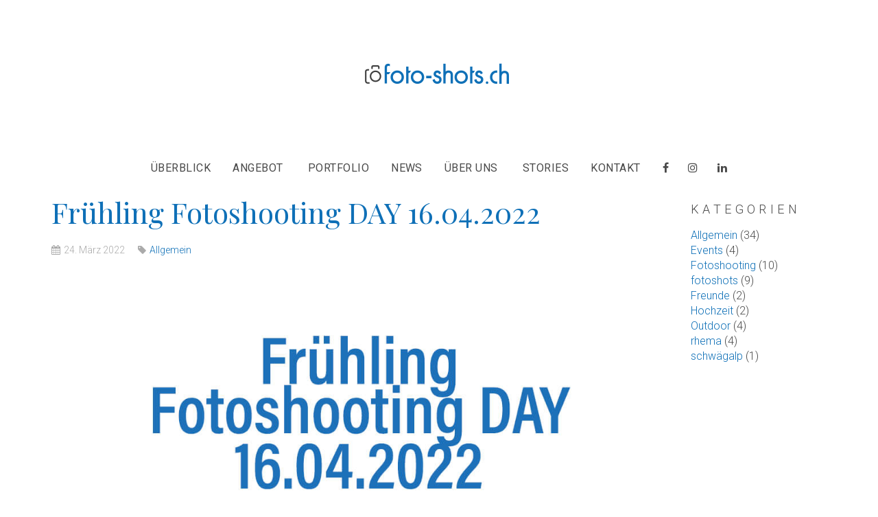

--- FILE ---
content_type: text/html; charset=UTF-8
request_url: https://foto-shots.ch/fruehling-fotoshooting-day-16-04-2022/
body_size: 7876
content:
<!DOCTYPE html>
<html class="uk-height-1-1">
<head>
    <meta charset="UTF-8">
    <meta http-equiv="X-UA-Compatible" content="IE=edge">
    <title>foto-shots.ch / Ihr Fotopartner von A bis Z</title>
    <meta name="description" content="">
    <meta name="author" content="">
    <meta name="keywords" content="">
    <meta name="viewport" content="width=device-width, initial-scale=1.0, user-scalable=no">
<!-- Google Tag Manager -->
<script>(function(w,d,s,l,i){w[l]=w[l]||[];w[l].push({'gtm.start':
new Date().getTime(),event:'gtm.js'});var f=d.getElementsByTagName(s)[0],
j=d.createElement(s),dl=l!='dataLayer'?'&l='+l:'';j.async=true;j.src=
'https://www.googletagmanager.com/gtm.js?id='+i+dl;f.parentNode.insertBefore(j,f);
})(window,document,'script','dataLayer','GTM-5ZL55FX');</script>
<!-- End Google Tag Manager -->
    <meta name='robots' content='max-image-preview:large' />
	<style>img:is([sizes="auto" i], [sizes^="auto," i]) { contain-intrinsic-size: 3000px 1500px }</style>
	<link rel='dns-prefetch' href='//stats.wp.com' />
		<!-- This site uses the Google Analytics by MonsterInsights plugin v9.11.1 - Using Analytics tracking - https://www.monsterinsights.com/ -->
		<!-- Note: MonsterInsights is not currently configured on this site. The site owner needs to authenticate with Google Analytics in the MonsterInsights settings panel. -->
					<!-- No tracking code set -->
				<!-- / Google Analytics by MonsterInsights -->
		<script type="text/javascript">
/* <![CDATA[ */
window._wpemojiSettings = {"baseUrl":"https:\/\/s.w.org\/images\/core\/emoji\/16.0.1\/72x72\/","ext":".png","svgUrl":"https:\/\/s.w.org\/images\/core\/emoji\/16.0.1\/svg\/","svgExt":".svg","source":{"concatemoji":"https:\/\/foto-shots.ch\/wp-includes\/js\/wp-emoji-release.min.js?ver=6.8.3"}};
/*! This file is auto-generated */
!function(s,n){var o,i,e;function c(e){try{var t={supportTests:e,timestamp:(new Date).valueOf()};sessionStorage.setItem(o,JSON.stringify(t))}catch(e){}}function p(e,t,n){e.clearRect(0,0,e.canvas.width,e.canvas.height),e.fillText(t,0,0);var t=new Uint32Array(e.getImageData(0,0,e.canvas.width,e.canvas.height).data),a=(e.clearRect(0,0,e.canvas.width,e.canvas.height),e.fillText(n,0,0),new Uint32Array(e.getImageData(0,0,e.canvas.width,e.canvas.height).data));return t.every(function(e,t){return e===a[t]})}function u(e,t){e.clearRect(0,0,e.canvas.width,e.canvas.height),e.fillText(t,0,0);for(var n=e.getImageData(16,16,1,1),a=0;a<n.data.length;a++)if(0!==n.data[a])return!1;return!0}function f(e,t,n,a){switch(t){case"flag":return n(e,"\ud83c\udff3\ufe0f\u200d\u26a7\ufe0f","\ud83c\udff3\ufe0f\u200b\u26a7\ufe0f")?!1:!n(e,"\ud83c\udde8\ud83c\uddf6","\ud83c\udde8\u200b\ud83c\uddf6")&&!n(e,"\ud83c\udff4\udb40\udc67\udb40\udc62\udb40\udc65\udb40\udc6e\udb40\udc67\udb40\udc7f","\ud83c\udff4\u200b\udb40\udc67\u200b\udb40\udc62\u200b\udb40\udc65\u200b\udb40\udc6e\u200b\udb40\udc67\u200b\udb40\udc7f");case"emoji":return!a(e,"\ud83e\udedf")}return!1}function g(e,t,n,a){var r="undefined"!=typeof WorkerGlobalScope&&self instanceof WorkerGlobalScope?new OffscreenCanvas(300,150):s.createElement("canvas"),o=r.getContext("2d",{willReadFrequently:!0}),i=(o.textBaseline="top",o.font="600 32px Arial",{});return e.forEach(function(e){i[e]=t(o,e,n,a)}),i}function t(e){var t=s.createElement("script");t.src=e,t.defer=!0,s.head.appendChild(t)}"undefined"!=typeof Promise&&(o="wpEmojiSettingsSupports",i=["flag","emoji"],n.supports={everything:!0,everythingExceptFlag:!0},e=new Promise(function(e){s.addEventListener("DOMContentLoaded",e,{once:!0})}),new Promise(function(t){var n=function(){try{var e=JSON.parse(sessionStorage.getItem(o));if("object"==typeof e&&"number"==typeof e.timestamp&&(new Date).valueOf()<e.timestamp+604800&&"object"==typeof e.supportTests)return e.supportTests}catch(e){}return null}();if(!n){if("undefined"!=typeof Worker&&"undefined"!=typeof OffscreenCanvas&&"undefined"!=typeof URL&&URL.createObjectURL&&"undefined"!=typeof Blob)try{var e="postMessage("+g.toString()+"("+[JSON.stringify(i),f.toString(),p.toString(),u.toString()].join(",")+"));",a=new Blob([e],{type:"text/javascript"}),r=new Worker(URL.createObjectURL(a),{name:"wpTestEmojiSupports"});return void(r.onmessage=function(e){c(n=e.data),r.terminate(),t(n)})}catch(e){}c(n=g(i,f,p,u))}t(n)}).then(function(e){for(var t in e)n.supports[t]=e[t],n.supports.everything=n.supports.everything&&n.supports[t],"flag"!==t&&(n.supports.everythingExceptFlag=n.supports.everythingExceptFlag&&n.supports[t]);n.supports.everythingExceptFlag=n.supports.everythingExceptFlag&&!n.supports.flag,n.DOMReady=!1,n.readyCallback=function(){n.DOMReady=!0}}).then(function(){return e}).then(function(){var e;n.supports.everything||(n.readyCallback(),(e=n.source||{}).concatemoji?t(e.concatemoji):e.wpemoji&&e.twemoji&&(t(e.twemoji),t(e.wpemoji)))}))}((window,document),window._wpemojiSettings);
/* ]]> */
</script>
<link rel='stylesheet' id='theme-wp-content/themes/fn-fotoshots/assets/theme/css/theme.css-css' href='https://foto-shots.ch/wp-content/themes/fn-fotoshots/assets/theme/css/theme.css' type='text/css' media='' />
<style id='wp-emoji-styles-inline-css' type='text/css'>

	img.wp-smiley, img.emoji {
		display: inline !important;
		border: none !important;
		box-shadow: none !important;
		height: 1em !important;
		width: 1em !important;
		margin: 0 0.07em !important;
		vertical-align: -0.1em !important;
		background: none !important;
		padding: 0 !important;
	}
</style>
<link rel='stylesheet' id='wp-block-library-css' href='https://foto-shots.ch/wp-includes/css/dist/block-library/style.min.css?ver=6.8.3' type='text/css' media='all' />
<style id='classic-theme-styles-inline-css' type='text/css'>
/*! This file is auto-generated */
.wp-block-button__link{color:#fff;background-color:#32373c;border-radius:9999px;box-shadow:none;text-decoration:none;padding:calc(.667em + 2px) calc(1.333em + 2px);font-size:1.125em}.wp-block-file__button{background:#32373c;color:#fff;text-decoration:none}
</style>
<link rel='stylesheet' id='mediaelement-css' href='https://foto-shots.ch/wp-includes/js/mediaelement/mediaelementplayer-legacy.min.css?ver=4.2.17' type='text/css' media='all' />
<link rel='stylesheet' id='wp-mediaelement-css' href='https://foto-shots.ch/wp-includes/js/mediaelement/wp-mediaelement.min.css?ver=6.8.3' type='text/css' media='all' />
<style id='jetpack-sharing-buttons-style-inline-css' type='text/css'>
.jetpack-sharing-buttons__services-list{display:flex;flex-direction:row;flex-wrap:wrap;gap:0;list-style-type:none;margin:5px;padding:0}.jetpack-sharing-buttons__services-list.has-small-icon-size{font-size:12px}.jetpack-sharing-buttons__services-list.has-normal-icon-size{font-size:16px}.jetpack-sharing-buttons__services-list.has-large-icon-size{font-size:24px}.jetpack-sharing-buttons__services-list.has-huge-icon-size{font-size:36px}@media print{.jetpack-sharing-buttons__services-list{display:none!important}}.editor-styles-wrapper .wp-block-jetpack-sharing-buttons{gap:0;padding-inline-start:0}ul.jetpack-sharing-buttons__services-list.has-background{padding:1.25em 2.375em}
</style>
<style id='global-styles-inline-css' type='text/css'>
:root{--wp--preset--aspect-ratio--square: 1;--wp--preset--aspect-ratio--4-3: 4/3;--wp--preset--aspect-ratio--3-4: 3/4;--wp--preset--aspect-ratio--3-2: 3/2;--wp--preset--aspect-ratio--2-3: 2/3;--wp--preset--aspect-ratio--16-9: 16/9;--wp--preset--aspect-ratio--9-16: 9/16;--wp--preset--color--black: #000000;--wp--preset--color--cyan-bluish-gray: #abb8c3;--wp--preset--color--white: #ffffff;--wp--preset--color--pale-pink: #f78da7;--wp--preset--color--vivid-red: #cf2e2e;--wp--preset--color--luminous-vivid-orange: #ff6900;--wp--preset--color--luminous-vivid-amber: #fcb900;--wp--preset--color--light-green-cyan: #7bdcb5;--wp--preset--color--vivid-green-cyan: #00d084;--wp--preset--color--pale-cyan-blue: #8ed1fc;--wp--preset--color--vivid-cyan-blue: #0693e3;--wp--preset--color--vivid-purple: #9b51e0;--wp--preset--gradient--vivid-cyan-blue-to-vivid-purple: linear-gradient(135deg,rgba(6,147,227,1) 0%,rgb(155,81,224) 100%);--wp--preset--gradient--light-green-cyan-to-vivid-green-cyan: linear-gradient(135deg,rgb(122,220,180) 0%,rgb(0,208,130) 100%);--wp--preset--gradient--luminous-vivid-amber-to-luminous-vivid-orange: linear-gradient(135deg,rgba(252,185,0,1) 0%,rgba(255,105,0,1) 100%);--wp--preset--gradient--luminous-vivid-orange-to-vivid-red: linear-gradient(135deg,rgba(255,105,0,1) 0%,rgb(207,46,46) 100%);--wp--preset--gradient--very-light-gray-to-cyan-bluish-gray: linear-gradient(135deg,rgb(238,238,238) 0%,rgb(169,184,195) 100%);--wp--preset--gradient--cool-to-warm-spectrum: linear-gradient(135deg,rgb(74,234,220) 0%,rgb(151,120,209) 20%,rgb(207,42,186) 40%,rgb(238,44,130) 60%,rgb(251,105,98) 80%,rgb(254,248,76) 100%);--wp--preset--gradient--blush-light-purple: linear-gradient(135deg,rgb(255,206,236) 0%,rgb(152,150,240) 100%);--wp--preset--gradient--blush-bordeaux: linear-gradient(135deg,rgb(254,205,165) 0%,rgb(254,45,45) 50%,rgb(107,0,62) 100%);--wp--preset--gradient--luminous-dusk: linear-gradient(135deg,rgb(255,203,112) 0%,rgb(199,81,192) 50%,rgb(65,88,208) 100%);--wp--preset--gradient--pale-ocean: linear-gradient(135deg,rgb(255,245,203) 0%,rgb(182,227,212) 50%,rgb(51,167,181) 100%);--wp--preset--gradient--electric-grass: linear-gradient(135deg,rgb(202,248,128) 0%,rgb(113,206,126) 100%);--wp--preset--gradient--midnight: linear-gradient(135deg,rgb(2,3,129) 0%,rgb(40,116,252) 100%);--wp--preset--font-size--small: 13px;--wp--preset--font-size--medium: 20px;--wp--preset--font-size--large: 36px;--wp--preset--font-size--x-large: 42px;--wp--preset--spacing--20: 0.44rem;--wp--preset--spacing--30: 0.67rem;--wp--preset--spacing--40: 1rem;--wp--preset--spacing--50: 1.5rem;--wp--preset--spacing--60: 2.25rem;--wp--preset--spacing--70: 3.38rem;--wp--preset--spacing--80: 5.06rem;--wp--preset--shadow--natural: 6px 6px 9px rgba(0, 0, 0, 0.2);--wp--preset--shadow--deep: 12px 12px 50px rgba(0, 0, 0, 0.4);--wp--preset--shadow--sharp: 6px 6px 0px rgba(0, 0, 0, 0.2);--wp--preset--shadow--outlined: 6px 6px 0px -3px rgba(255, 255, 255, 1), 6px 6px rgba(0, 0, 0, 1);--wp--preset--shadow--crisp: 6px 6px 0px rgba(0, 0, 0, 1);}:where(.is-layout-flex){gap: 0.5em;}:where(.is-layout-grid){gap: 0.5em;}body .is-layout-flex{display: flex;}.is-layout-flex{flex-wrap: wrap;align-items: center;}.is-layout-flex > :is(*, div){margin: 0;}body .is-layout-grid{display: grid;}.is-layout-grid > :is(*, div){margin: 0;}:where(.wp-block-columns.is-layout-flex){gap: 2em;}:where(.wp-block-columns.is-layout-grid){gap: 2em;}:where(.wp-block-post-template.is-layout-flex){gap: 1.25em;}:where(.wp-block-post-template.is-layout-grid){gap: 1.25em;}.has-black-color{color: var(--wp--preset--color--black) !important;}.has-cyan-bluish-gray-color{color: var(--wp--preset--color--cyan-bluish-gray) !important;}.has-white-color{color: var(--wp--preset--color--white) !important;}.has-pale-pink-color{color: var(--wp--preset--color--pale-pink) !important;}.has-vivid-red-color{color: var(--wp--preset--color--vivid-red) !important;}.has-luminous-vivid-orange-color{color: var(--wp--preset--color--luminous-vivid-orange) !important;}.has-luminous-vivid-amber-color{color: var(--wp--preset--color--luminous-vivid-amber) !important;}.has-light-green-cyan-color{color: var(--wp--preset--color--light-green-cyan) !important;}.has-vivid-green-cyan-color{color: var(--wp--preset--color--vivid-green-cyan) !important;}.has-pale-cyan-blue-color{color: var(--wp--preset--color--pale-cyan-blue) !important;}.has-vivid-cyan-blue-color{color: var(--wp--preset--color--vivid-cyan-blue) !important;}.has-vivid-purple-color{color: var(--wp--preset--color--vivid-purple) !important;}.has-black-background-color{background-color: var(--wp--preset--color--black) !important;}.has-cyan-bluish-gray-background-color{background-color: var(--wp--preset--color--cyan-bluish-gray) !important;}.has-white-background-color{background-color: var(--wp--preset--color--white) !important;}.has-pale-pink-background-color{background-color: var(--wp--preset--color--pale-pink) !important;}.has-vivid-red-background-color{background-color: var(--wp--preset--color--vivid-red) !important;}.has-luminous-vivid-orange-background-color{background-color: var(--wp--preset--color--luminous-vivid-orange) !important;}.has-luminous-vivid-amber-background-color{background-color: var(--wp--preset--color--luminous-vivid-amber) !important;}.has-light-green-cyan-background-color{background-color: var(--wp--preset--color--light-green-cyan) !important;}.has-vivid-green-cyan-background-color{background-color: var(--wp--preset--color--vivid-green-cyan) !important;}.has-pale-cyan-blue-background-color{background-color: var(--wp--preset--color--pale-cyan-blue) !important;}.has-vivid-cyan-blue-background-color{background-color: var(--wp--preset--color--vivid-cyan-blue) !important;}.has-vivid-purple-background-color{background-color: var(--wp--preset--color--vivid-purple) !important;}.has-black-border-color{border-color: var(--wp--preset--color--black) !important;}.has-cyan-bluish-gray-border-color{border-color: var(--wp--preset--color--cyan-bluish-gray) !important;}.has-white-border-color{border-color: var(--wp--preset--color--white) !important;}.has-pale-pink-border-color{border-color: var(--wp--preset--color--pale-pink) !important;}.has-vivid-red-border-color{border-color: var(--wp--preset--color--vivid-red) !important;}.has-luminous-vivid-orange-border-color{border-color: var(--wp--preset--color--luminous-vivid-orange) !important;}.has-luminous-vivid-amber-border-color{border-color: var(--wp--preset--color--luminous-vivid-amber) !important;}.has-light-green-cyan-border-color{border-color: var(--wp--preset--color--light-green-cyan) !important;}.has-vivid-green-cyan-border-color{border-color: var(--wp--preset--color--vivid-green-cyan) !important;}.has-pale-cyan-blue-border-color{border-color: var(--wp--preset--color--pale-cyan-blue) !important;}.has-vivid-cyan-blue-border-color{border-color: var(--wp--preset--color--vivid-cyan-blue) !important;}.has-vivid-purple-border-color{border-color: var(--wp--preset--color--vivid-purple) !important;}.has-vivid-cyan-blue-to-vivid-purple-gradient-background{background: var(--wp--preset--gradient--vivid-cyan-blue-to-vivid-purple) !important;}.has-light-green-cyan-to-vivid-green-cyan-gradient-background{background: var(--wp--preset--gradient--light-green-cyan-to-vivid-green-cyan) !important;}.has-luminous-vivid-amber-to-luminous-vivid-orange-gradient-background{background: var(--wp--preset--gradient--luminous-vivid-amber-to-luminous-vivid-orange) !important;}.has-luminous-vivid-orange-to-vivid-red-gradient-background{background: var(--wp--preset--gradient--luminous-vivid-orange-to-vivid-red) !important;}.has-very-light-gray-to-cyan-bluish-gray-gradient-background{background: var(--wp--preset--gradient--very-light-gray-to-cyan-bluish-gray) !important;}.has-cool-to-warm-spectrum-gradient-background{background: var(--wp--preset--gradient--cool-to-warm-spectrum) !important;}.has-blush-light-purple-gradient-background{background: var(--wp--preset--gradient--blush-light-purple) !important;}.has-blush-bordeaux-gradient-background{background: var(--wp--preset--gradient--blush-bordeaux) !important;}.has-luminous-dusk-gradient-background{background: var(--wp--preset--gradient--luminous-dusk) !important;}.has-pale-ocean-gradient-background{background: var(--wp--preset--gradient--pale-ocean) !important;}.has-electric-grass-gradient-background{background: var(--wp--preset--gradient--electric-grass) !important;}.has-midnight-gradient-background{background: var(--wp--preset--gradient--midnight) !important;}.has-small-font-size{font-size: var(--wp--preset--font-size--small) !important;}.has-medium-font-size{font-size: var(--wp--preset--font-size--medium) !important;}.has-large-font-size{font-size: var(--wp--preset--font-size--large) !important;}.has-x-large-font-size{font-size: var(--wp--preset--font-size--x-large) !important;}
:where(.wp-block-post-template.is-layout-flex){gap: 1.25em;}:where(.wp-block-post-template.is-layout-grid){gap: 1.25em;}
:where(.wp-block-columns.is-layout-flex){gap: 2em;}:where(.wp-block-columns.is-layout-grid){gap: 2em;}
:root :where(.wp-block-pullquote){font-size: 1.5em;line-height: 1.6;}
</style>
<link rel='stylesheet' id='contact-form-7-css' href='https://foto-shots.ch/wp-content/plugins/contact-form-7/includes/css/styles.css?ver=6.1.4' type='text/css' media='all' />
<link rel='stylesheet' id='a3a3_lazy_load-css' href='//foto-shots.ch/wp-content/uploads/sass/a3_lazy_load.min.css?ver=1581424704' type='text/css' media='all' />
<link rel='stylesheet' id='jquery-ui-smoothness-css' href='https://foto-shots.ch/wp-content/plugins/contact-form-7/includes/js/jquery-ui/themes/smoothness/jquery-ui.min.css?ver=1.12.1' type='text/css' media='screen' />
<link rel='stylesheet' id='cf7cf-style-css' href='https://foto-shots.ch/wp-content/plugins/cf7-conditional-fields/style.css?ver=2.6.7' type='text/css' media='all' />
<script type="text/javascript" src="https://foto-shots.ch/wp-content/themes/fn-fotoshots/assets/theme/js/theme-min.js" id="theme-js-js"></script>
<script type="text/javascript" src="https://foto-shots.ch/wp-includes/js/tinymce/tinymce.min.js?ver=49110-20250317" id="wp-tinymce-root-js"></script>
<script type="text/javascript" src="https://foto-shots.ch/wp-includes/js/tinymce/plugins/compat3x/plugin.min.js?ver=49110-20250317" id="wp-tinymce-js"></script>
<script type="text/javascript" src="https://foto-shots.ch/wp-includes/js/jquery/jquery.min.js?ver=3.7.1" id="jquery-core-js"></script>
<script type="text/javascript" src="https://foto-shots.ch/wp-includes/js/jquery/jquery-migrate.min.js?ver=3.4.1" id="jquery-migrate-js"></script>
<link rel="https://api.w.org/" href="https://foto-shots.ch/wp-json/" /><link rel="alternate" title="JSON" type="application/json" href="https://foto-shots.ch/wp-json/wp/v2/posts/12552" /><link rel="EditURI" type="application/rsd+xml" title="RSD" href="https://foto-shots.ch/xmlrpc.php?rsd" />
<meta name="generator" content="WordPress 6.8.3" />
<link rel="canonical" href="https://foto-shots.ch/fruehling-fotoshooting-day-16-04-2022/" />
<link rel='shortlink' href='https://foto-shots.ch/?p=12552' />
<link rel="alternate" title="oEmbed (JSON)" type="application/json+oembed" href="https://foto-shots.ch/wp-json/oembed/1.0/embed?url=https%3A%2F%2Ffoto-shots.ch%2Ffruehling-fotoshooting-day-16-04-2022%2F" />
<link rel="alternate" title="oEmbed (XML)" type="text/xml+oembed" href="https://foto-shots.ch/wp-json/oembed/1.0/embed?url=https%3A%2F%2Ffoto-shots.ch%2Ffruehling-fotoshooting-day-16-04-2022%2F&#038;format=xml" />
<meta name="cdp-version" content="1.5.0" />        <script type="text/javascript">
            (function () {
                window.lsow_fs = {can_use_premium_code: false};
            })();
        </script>
        	<style>img#wpstats{display:none}</style>
		<link rel="icon" href="https://foto-shots.ch/wp-content/uploads/2018/07/cropped-logo_v02-32x32.jpg" sizes="32x32" />
<link rel="icon" href="https://foto-shots.ch/wp-content/uploads/2018/07/cropped-logo_v02-192x192.jpg" sizes="192x192" />
<link rel="apple-touch-icon" href="https://foto-shots.ch/wp-content/uploads/2018/07/cropped-logo_v02-180x180.jpg" />
<meta name="msapplication-TileImage" content="https://foto-shots.ch/wp-content/uploads/2018/07/cropped-logo_v02-270x270.jpg" />
		<style type="text/css" id="wp-custom-css">
			.wpcf7 .hidden-fields-container, .wpcf7 .wpcf7-display-none {
    display: none;
}		</style>
		    
</head>

<body class="wp-singular post-template-default single single-post postid-12552 single-format-standard wp-theme-fn-fotoshots">
<!-- Google Tag Manager (noscript) -->
<noscript><iframe src=https://www.googletagmanager.com/ns.html?id=GTM-5ZL55FX
height="0" width="0" style="display:none;visibility:hidden"></iframe></noscript>
<!-- End Google Tag Manager (noscript) -->

  <div class="uk-width-1-1" id="header-wrapper">
    <div class="uk-container uk-container-center uk-margin-top uk-margin-bottom">

      <header class="uk-text-center">

        
          <a class="logo" href="https://foto-shots.ch">
            <img src="https://foto-shots.ch/wp-content/uploads/2018/02/logo_v02.jpg" alt="">
          </a>

        
        <nav class="uk-hidden-small">
          <ul class="uk-list main-menu">
            <li id="menu-item-23" class="menu-item menu-item-type-post_type menu-item-object-page menu-item-home menu-item-23"><a href="https://foto-shots.ch/">Überblick</a></li>
<li id="menu-item-29" class="menu-item menu-item-type-post_type menu-item-object-page menu-item-has-children menu-item-29"><a href="https://foto-shots.ch/angebot/">Angebot</a>
<ul class="sub-menu">
	<li id="menu-item-530" class="menu-item menu-item-type-post_type menu-item-object-page menu-item-530"><a href="https://foto-shots.ch/angebot/hochzeit/">Hochzeit</a></li>
	<li id="menu-item-529" class="menu-item menu-item-type-post_type menu-item-object-page menu-item-529"><a href="https://foto-shots.ch/angebot/studio/">Fotoshooting</a></li>
	<li id="menu-item-1366" class="menu-item menu-item-type-post_type menu-item-object-page menu-item-1366"><a href="https://foto-shots.ch/angebot/event/">Event-Fotografie</a></li>
	<li id="menu-item-880" class="menu-item menu-item-type-post_type menu-item-object-page menu-item-880"><a href="https://foto-shots.ch/angebot/business/">Business</a></li>
	<li id="menu-item-12867" class="menu-item menu-item-type-post_type menu-item-object-page menu-item-12867"><a href="https://foto-shots.ch/angebot/fotobox/">Fotobox</a></li>
</ul>
</li>
<li id="menu-item-28" class="menu-item menu-item-type-post_type menu-item-object-page menu-item-28"><a href="https://foto-shots.ch/portfolio/">Portfolio</a></li>
<li id="menu-item-27" class="menu-item menu-item-type-post_type menu-item-object-page current_page_parent menu-item-27"><a href="https://foto-shots.ch/news/">News</a></li>
<li id="menu-item-11741" class="menu-item menu-item-type-post_type menu-item-object-page menu-item-has-children menu-item-11741"><a href="https://foto-shots.ch/ueber-uns/">Über uns</a>
<ul class="sub-menu">
	<li id="menu-item-11744" class="menu-item menu-item-type-post_type menu-item-object-page menu-item-11744"><a href="https://foto-shots.ch/fotostudio/">Fotostudio</a></li>
	<li id="menu-item-8374" class="menu-item menu-item-type-post_type menu-item-object-page menu-item-8374"><a href="https://foto-shots.ch/referenzen/">Referenzen</a></li>
	<li id="menu-item-11745" class="menu-item menu-item-type-custom menu-item-object-custom menu-item-11745"><a href="https://foto-shots.ch/team/">Über foto-shots.ch</a></li>
</ul>
</li>
<li id="menu-item-12996" class="menu-item menu-item-type-post_type menu-item-object-page menu-item-12996"><a href="https://foto-shots.ch/stories/">Stories</a></li>
<li id="menu-item-25" class="menu-item menu-item-type-post_type menu-item-object-page menu-item-25"><a href="https://foto-shots.ch/kontakt/">Kontakt</a></li>
            <li><a href="https://www.facebook.com/fotoshots.ch" target="_blank" class="uk-icon-facebook"></a></li><li><a href="https://www.instagram.com/foto_shots.ch/" target="_blank" class="uk-icon-instagram"></a></li><li><a href="https://www.linkedin.com/company/foto-shots-ch" target="_blank" class="uk-icon-linkedin"></a></li>          </ul>
        </nav>

        <div class="uk-visible-small">
          <a href="#menu" id="offcanvas-tag" data-uk-offcanvas="{mode:'slide'}">
            <i class="uk-icon-bars"></i>
          </a>
        </div>

      </header>
    </div>

    
    <div id="menu" class="uk-offcanvas">
      <div class="uk-offcanvas-bar">
        <nav>
          <ul class="uk-list main-menu uk-margin-large-top">
            <li class="menu-item menu-item-type-post_type menu-item-object-page menu-item-home menu-item-23"><a href="https://foto-shots.ch/">Überblick</a></li>
<li class="menu-item menu-item-type-post_type menu-item-object-page menu-item-has-children menu-item-29"><a href="https://foto-shots.ch/angebot/">Angebot</a>
<ul class="sub-menu">
	<li class="menu-item menu-item-type-post_type menu-item-object-page menu-item-530"><a href="https://foto-shots.ch/angebot/hochzeit/">Hochzeit</a></li>
	<li class="menu-item menu-item-type-post_type menu-item-object-page menu-item-529"><a href="https://foto-shots.ch/angebot/studio/">Fotoshooting</a></li>
	<li class="menu-item menu-item-type-post_type menu-item-object-page menu-item-1366"><a href="https://foto-shots.ch/angebot/event/">Event-Fotografie</a></li>
	<li class="menu-item menu-item-type-post_type menu-item-object-page menu-item-880"><a href="https://foto-shots.ch/angebot/business/">Business</a></li>
	<li class="menu-item menu-item-type-post_type menu-item-object-page menu-item-12867"><a href="https://foto-shots.ch/angebot/fotobox/">Fotobox</a></li>
</ul>
</li>
<li class="menu-item menu-item-type-post_type menu-item-object-page menu-item-28"><a href="https://foto-shots.ch/portfolio/">Portfolio</a></li>
<li class="menu-item menu-item-type-post_type menu-item-object-page current_page_parent menu-item-27"><a href="https://foto-shots.ch/news/">News</a></li>
<li class="menu-item menu-item-type-post_type menu-item-object-page menu-item-has-children menu-item-11741"><a href="https://foto-shots.ch/ueber-uns/">Über uns</a>
<ul class="sub-menu">
	<li class="menu-item menu-item-type-post_type menu-item-object-page menu-item-11744"><a href="https://foto-shots.ch/fotostudio/">Fotostudio</a></li>
	<li class="menu-item menu-item-type-post_type menu-item-object-page menu-item-8374"><a href="https://foto-shots.ch/referenzen/">Referenzen</a></li>
	<li class="menu-item menu-item-type-custom menu-item-object-custom menu-item-11745"><a href="https://foto-shots.ch/team/">Über foto-shots.ch</a></li>
</ul>
</li>
<li class="menu-item menu-item-type-post_type menu-item-object-page menu-item-12996"><a href="https://foto-shots.ch/stories/">Stories</a></li>
<li class="menu-item menu-item-type-post_type menu-item-object-page menu-item-25"><a href="https://foto-shots.ch/kontakt/">Kontakt</a></li>
          </ul>
        </nav>
      </div>
    </div>

  </div>

<div class="uk-container uk-container-center blog single-post">
  <div class="uk-grid uk-margin-large">
    <div class="uk-width-small-1-1 uk-width-medium-8-10">

      <!-- Single Article START -->
      <article class="post">

        
        <div class="article-content">
          <!-- Article Title START-->
          <h1 class="article-title lila">
            Frühling  Fotoshooting DAY 16.04.2022          </h1>
          <!-- Article Title END-->

          <!-- Article Meta START-->
          <div class="article-meta">
            <span class="date">24. März 2022</span>
            <span class="categories"><a href="https://foto-shots.ch/category/allgemein/" rel="category tag">Allgemein</a></span>
          </div>
          <!-- Article Meta END -->

          <!-- Article Images START -->
          <div class="image-container uk-margin-large-bottom">
                          <img alt="Frühling  Fotoshooting DAY 16.04.2022" src="https://foto-shots.ch/wp-content/uploads/2022/03/FotoshootingDay.jpg"/>
                      </div>
          <!-- Article Images END -->

          <div class="article-text">
                      </div>

          <div class="article-footer">
                      </div>

        </div>
              </article>
      <!-- Single Article END -->

    </div>


    <!-- Sidebar START -->
    <div class="uk-width-small-1-1 uk-margin-top uk-width-medium-2-10 sidebar-wrapper">
      <div class="sidebar">

        <!-- Sidebar-Item START -->
        <div class="sidebar-item image">
                  </div>
        <!-- Sidebar-Item END -->

        <!-- Sidebar-Item START -->
        <div class="sidebar-item categories uk-margin-large-bottom">
          <p class="uk-h6">Kategorien</p>
          	<li class="cat-item cat-item-1"><a href="https://foto-shots.ch/category/allgemein/">Allgemein</a> (34)
</li>
	<li class="cat-item cat-item-76"><a href="https://foto-shots.ch/category/events/">Events</a> (4)
</li>
	<li class="cat-item cat-item-70"><a href="https://foto-shots.ch/category/fotoshooting/">Fotoshooting</a> (10)
</li>
	<li class="cat-item cat-item-73"><a href="https://foto-shots.ch/category/fotoshots/">fotoshots</a> (9)
</li>
	<li class="cat-item cat-item-71"><a href="https://foto-shots.ch/category/freunde/">Freunde</a> (2)
</li>
	<li class="cat-item cat-item-69"><a href="https://foto-shots.ch/category/hochzeit/">Hochzeit</a> (2)
</li>
	<li class="cat-item cat-item-72"><a href="https://foto-shots.ch/category/outdoor/">Outdoor</a> (4)
</li>
	<li class="cat-item cat-item-75"><a href="https://foto-shots.ch/category/rhema/">rhema</a> (4)
</li>
	<li class="cat-item cat-item-74"><a href="https://foto-shots.ch/category/schwaegalp/">schwägalp</a> (1)
</li>
        </div>
        <!-- Sidebar-Item END -->

      </div>
    </div>
  </div>
</div>

<div class="uk-widht-1-1 auto-height" id="footer-center">
  <div class="uk-container uk-container-center">
    <div class="uk-grid uk-margin-bottom" id="footer-center-content">
      
       <div class="uk-width-1-1">
        <hr class="uk-grid-divider">
      </div>
      
       <div class="uk-width-medium-1-6 uk-width-small-1-1">
        <p>&copy; 2017 foto-shots.ch</p>
      </div>
      <div class="uk-width-medium-1-3 uk-width-small-1-1 uk-text-right">
        <p>Bahnstrasse 46</p>
        <p>CH-9435 Heerbrugg</p>
      </div>
      <div class="uk-width-medium-1-3 uk-width-small-1-1">
        <p><i class="uk-icon-phone"></i> +41 71 723 12 56</p>
        <p><i class="uk-icon-envelope"></i> <a href="mailto:info@foto-shots.ch">info@foto-shots.ch</a></p>
      </div>
      <div class="uk-width-medium-1-6 uk-width-small-1-1 uk-text-right">
        <li id="menu-item-33" class="menu-item menu-item-type-post_type menu-item-object-page menu-item-33"><a href="https://foto-shots.ch/impressum/">Impressum</a></li>
      </div>
      
    </div>
  </div>
</div>

<script type="speculationrules">
{"prefetch":[{"source":"document","where":{"and":[{"href_matches":"\/*"},{"not":{"href_matches":["\/wp-*.php","\/wp-admin\/*","\/wp-content\/uploads\/*","\/wp-content\/*","\/wp-content\/plugins\/*","\/wp-content\/themes\/fn-fotoshots\/*","\/*\\?(.+)"]}},{"not":{"selector_matches":"a[rel~=\"nofollow\"]"}},{"not":{"selector_matches":".no-prefetch, .no-prefetch a"}}]},"eagerness":"conservative"}]}
</script>
<script type="text/javascript" id="theme-js-app-js-extra">
/* <![CDATA[ */
var the_ajax_script = {"ajaxurl":"https:\/\/foto-shots.ch\/wp-admin\/admin-ajax.php"};
/* ]]> */
</script>
<script type="text/javascript" src="https://foto-shots.ch/wp-content/themes/fn-fotoshots/assets/theme/js/app.js" id="theme-js-app-js"></script>
<script type="text/javascript" src="https://foto-shots.ch/wp-includes/js/dist/hooks.min.js?ver=4d63a3d491d11ffd8ac6" id="wp-hooks-js"></script>
<script type="text/javascript" src="https://foto-shots.ch/wp-includes/js/dist/i18n.min.js?ver=5e580eb46a90c2b997e6" id="wp-i18n-js"></script>
<script type="text/javascript" id="wp-i18n-js-after">
/* <![CDATA[ */
wp.i18n.setLocaleData( { 'text direction\u0004ltr': [ 'ltr' ] } );
/* ]]> */
</script>
<script type="text/javascript" src="https://foto-shots.ch/wp-content/plugins/contact-form-7/includes/swv/js/index.js?ver=6.1.4" id="swv-js"></script>
<script type="text/javascript" id="contact-form-7-js-translations">
/* <![CDATA[ */
( function( domain, translations ) {
	var localeData = translations.locale_data[ domain ] || translations.locale_data.messages;
	localeData[""].domain = domain;
	wp.i18n.setLocaleData( localeData, domain );
} )( "contact-form-7", {"translation-revision-date":"2025-10-26 03:28:49+0000","generator":"GlotPress\/4.0.3","domain":"messages","locale_data":{"messages":{"":{"domain":"messages","plural-forms":"nplurals=2; plural=n != 1;","lang":"de"},"This contact form is placed in the wrong place.":["Dieses Kontaktformular wurde an der falschen Stelle platziert."],"Error:":["Fehler:"]}},"comment":{"reference":"includes\/js\/index.js"}} );
/* ]]> */
</script>
<script type="text/javascript" id="contact-form-7-js-before">
/* <![CDATA[ */
var wpcf7 = {
    "api": {
        "root": "https:\/\/foto-shots.ch\/wp-json\/",
        "namespace": "contact-form-7\/v1"
    }
};
/* ]]> */
</script>
<script type="text/javascript" src="https://foto-shots.ch/wp-content/plugins/contact-form-7/includes/js/index.js?ver=6.1.4" id="contact-form-7-js"></script>
<script type="text/javascript" id="lsow-frontend-scripts-js-extra">
/* <![CDATA[ */
var lsow_settings = {"mobile_width":"780","custom_css":""};
/* ]]> */
</script>
<script type="text/javascript" src="https://foto-shots.ch/wp-content/plugins/livemesh-siteorigin-widgets/assets/js/lsow-frontend.min.js?ver=3.9.2" id="lsow-frontend-scripts-js"></script>
<script type="text/javascript" src="https://foto-shots.ch/wp-includes/js/imagesloaded.min.js?ver=5.0.0" id="imagesloaded-js"></script>
<script type="text/javascript" src="https://foto-shots.ch/wp-includes/js/jquery/ui/core.min.js?ver=1.13.3" id="jquery-ui-core-js"></script>
<script type="text/javascript" src="https://foto-shots.ch/wp-includes/js/jquery/ui/datepicker.min.js?ver=1.13.3" id="jquery-ui-datepicker-js"></script>
<script type="text/javascript" id="jquery-ui-datepicker-js-after">
/* <![CDATA[ */
jQuery(function(jQuery){jQuery.datepicker.setDefaults({"closeText":"Schlie\u00dfen","currentText":"Heute","monthNames":["Januar","Februar","M\u00e4rz","April","Mai","Juni","Juli","August","September","Oktober","November","Dezember"],"monthNamesShort":["Jan.","Feb.","M\u00e4rz","Apr.","Mai","Juni","Juli","Aug.","Sep.","Okt.","Nov.","Dez."],"nextText":"Weiter","prevText":"Zur\u00fcck","dayNames":["Sonntag","Montag","Dienstag","Mittwoch","Donnerstag","Freitag","Samstag"],"dayNamesShort":["So.","Mo.","Di.","Mi.","Do.","Fr.","Sa."],"dayNamesMin":["S","M","D","M","D","F","S"],"dateFormat":"d. MM yy","firstDay":1,"isRTL":false});});
/* ]]> */
</script>
<script type="text/javascript" src="https://foto-shots.ch/wp-content/plugins/contact-form-7/includes/js/html5-fallback.js?ver=6.1.4" id="contact-form-7-html5-fallback-js"></script>
<script type="text/javascript" id="wpcf7cf-scripts-js-extra">
/* <![CDATA[ */
var wpcf7cf_global_settings = {"ajaxurl":"https:\/\/foto-shots.ch\/wp-admin\/admin-ajax.php"};
/* ]]> */
</script>
<script type="text/javascript" src="https://foto-shots.ch/wp-content/plugins/cf7-conditional-fields/js/scripts.js?ver=2.6.7" id="wpcf7cf-scripts-js"></script>
<script type="text/javascript" id="jetpack-stats-js-before">
/* <![CDATA[ */
_stq = window._stq || [];
_stq.push([ "view", JSON.parse("{\"v\":\"ext\",\"blog\":\"199405933\",\"post\":\"12552\",\"tz\":\"1\",\"srv\":\"foto-shots.ch\",\"j\":\"1:15.3\"}") ]);
_stq.push([ "clickTrackerInit", "199405933", "12552" ]);
/* ]]> */
</script>
<script type="text/javascript" src="https://stats.wp.com/e-202604.js" id="jetpack-stats-js" defer="defer" data-wp-strategy="defer"></script>

</body>
</html>


--- FILE ---
content_type: application/javascript
request_url: https://foto-shots.ch/wp-content/themes/fn-fotoshots/assets/theme/js/app.js
body_size: 301
content:
jQuery(document).ready(function ($) {


    $('#portfolio-filter li').on('click', function () {

        $("#portfolio-filter li").removeClass("uk-active");
        $(this).addClass('uk-active');

        // console.log($(this).attr('fn-filter'));

        var portfolio = {
            'action': 'fn_change_portfolio',
            'value': $(this).attr('fn-filter'),
        };

        jQuery.post(the_ajax_script.ajaxurl, portfolio, function (response) {
            // console.log(response);
            $('#portfolio').html(response);
            $('.portfolio-item').css('margin-bottom', '10px');
        });

        return false;

    });

    
      for (var i = 0; i < $('#menu-angebote').find('a').length; i++) {
          if ($('#menu-angebote').find('a').eq(i).attr('href').indexOf('#') == 0){
                  $('#menu-angebote').find('a').eq(i).attr('data-uk-smooth-scroll', '');
          }
      }

  
  
}); 
/*
jQuery('#event-fotografie a.lsow-button').on('click', function(){ 
    
    var hidden = $(this).prevAll("[type='hidden']");
    var h3 = $(this).prevAll("h3");
    hidden.val(h3.text());
    alert(hidden.val());
    //jQuery('input[name=fn-leistung]').val(h3.text()); 
    //jQuery('input[type=checkbox][value=Event-Fotografie]').prop("checked", true);
}); 

jQuery('#fotowand a.lsow-button').on('click', function(){ 
    jQuery('input[name=fn-leistung]').val('Fotowand');
    //jQuery('input[type=checkbox][value=Fotowand]').prop("checked", true);
}); 

jQuery('#foto-box a.lsow-button').on('click', function(){ 
    //jQuery('input[name=fn-nachricht]').val('NEW VAL'); 
    jQuery('input[type=checkbox][value=Foto-Box]').prop("checked", true);
    if (jQuery('input[type=checkbox][value=Foto-Box]').is(':checked')) {
        jQuery('#fotobox-condition').show('#fotobox-condition');

    }
    
    //jQuery('input[type=checkbox][value=200 Prints]').prop("checked", true);
}); */